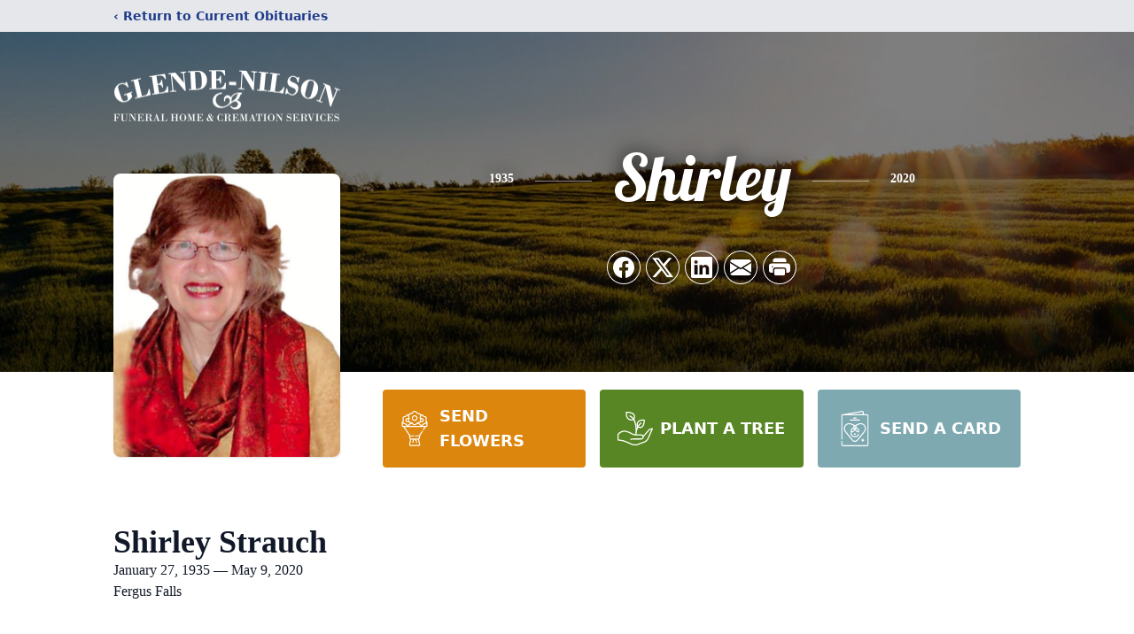

--- FILE ---
content_type: text/html; charset=utf-8
request_url: https://www.google.com/recaptcha/enterprise/anchor?ar=1&k=6LdqOOIhAAAAAPMBoZrMZlDimG-Cd5ZM5LxkPVl2&co=aHR0cHM6Ly93d3cuZ2xlbmRlbmlsc29uLmNvbTo0NDM.&hl=en&type=image&v=PoyoqOPhxBO7pBk68S4YbpHZ&theme=light&size=invisible&badge=bottomright&anchor-ms=20000&execute-ms=30000&cb=4v6dnjofjhyk
body_size: 48544
content:
<!DOCTYPE HTML><html dir="ltr" lang="en"><head><meta http-equiv="Content-Type" content="text/html; charset=UTF-8">
<meta http-equiv="X-UA-Compatible" content="IE=edge">
<title>reCAPTCHA</title>
<style type="text/css">
/* cyrillic-ext */
@font-face {
  font-family: 'Roboto';
  font-style: normal;
  font-weight: 400;
  font-stretch: 100%;
  src: url(//fonts.gstatic.com/s/roboto/v48/KFO7CnqEu92Fr1ME7kSn66aGLdTylUAMa3GUBHMdazTgWw.woff2) format('woff2');
  unicode-range: U+0460-052F, U+1C80-1C8A, U+20B4, U+2DE0-2DFF, U+A640-A69F, U+FE2E-FE2F;
}
/* cyrillic */
@font-face {
  font-family: 'Roboto';
  font-style: normal;
  font-weight: 400;
  font-stretch: 100%;
  src: url(//fonts.gstatic.com/s/roboto/v48/KFO7CnqEu92Fr1ME7kSn66aGLdTylUAMa3iUBHMdazTgWw.woff2) format('woff2');
  unicode-range: U+0301, U+0400-045F, U+0490-0491, U+04B0-04B1, U+2116;
}
/* greek-ext */
@font-face {
  font-family: 'Roboto';
  font-style: normal;
  font-weight: 400;
  font-stretch: 100%;
  src: url(//fonts.gstatic.com/s/roboto/v48/KFO7CnqEu92Fr1ME7kSn66aGLdTylUAMa3CUBHMdazTgWw.woff2) format('woff2');
  unicode-range: U+1F00-1FFF;
}
/* greek */
@font-face {
  font-family: 'Roboto';
  font-style: normal;
  font-weight: 400;
  font-stretch: 100%;
  src: url(//fonts.gstatic.com/s/roboto/v48/KFO7CnqEu92Fr1ME7kSn66aGLdTylUAMa3-UBHMdazTgWw.woff2) format('woff2');
  unicode-range: U+0370-0377, U+037A-037F, U+0384-038A, U+038C, U+038E-03A1, U+03A3-03FF;
}
/* math */
@font-face {
  font-family: 'Roboto';
  font-style: normal;
  font-weight: 400;
  font-stretch: 100%;
  src: url(//fonts.gstatic.com/s/roboto/v48/KFO7CnqEu92Fr1ME7kSn66aGLdTylUAMawCUBHMdazTgWw.woff2) format('woff2');
  unicode-range: U+0302-0303, U+0305, U+0307-0308, U+0310, U+0312, U+0315, U+031A, U+0326-0327, U+032C, U+032F-0330, U+0332-0333, U+0338, U+033A, U+0346, U+034D, U+0391-03A1, U+03A3-03A9, U+03B1-03C9, U+03D1, U+03D5-03D6, U+03F0-03F1, U+03F4-03F5, U+2016-2017, U+2034-2038, U+203C, U+2040, U+2043, U+2047, U+2050, U+2057, U+205F, U+2070-2071, U+2074-208E, U+2090-209C, U+20D0-20DC, U+20E1, U+20E5-20EF, U+2100-2112, U+2114-2115, U+2117-2121, U+2123-214F, U+2190, U+2192, U+2194-21AE, U+21B0-21E5, U+21F1-21F2, U+21F4-2211, U+2213-2214, U+2216-22FF, U+2308-230B, U+2310, U+2319, U+231C-2321, U+2336-237A, U+237C, U+2395, U+239B-23B7, U+23D0, U+23DC-23E1, U+2474-2475, U+25AF, U+25B3, U+25B7, U+25BD, U+25C1, U+25CA, U+25CC, U+25FB, U+266D-266F, U+27C0-27FF, U+2900-2AFF, U+2B0E-2B11, U+2B30-2B4C, U+2BFE, U+3030, U+FF5B, U+FF5D, U+1D400-1D7FF, U+1EE00-1EEFF;
}
/* symbols */
@font-face {
  font-family: 'Roboto';
  font-style: normal;
  font-weight: 400;
  font-stretch: 100%;
  src: url(//fonts.gstatic.com/s/roboto/v48/KFO7CnqEu92Fr1ME7kSn66aGLdTylUAMaxKUBHMdazTgWw.woff2) format('woff2');
  unicode-range: U+0001-000C, U+000E-001F, U+007F-009F, U+20DD-20E0, U+20E2-20E4, U+2150-218F, U+2190, U+2192, U+2194-2199, U+21AF, U+21E6-21F0, U+21F3, U+2218-2219, U+2299, U+22C4-22C6, U+2300-243F, U+2440-244A, U+2460-24FF, U+25A0-27BF, U+2800-28FF, U+2921-2922, U+2981, U+29BF, U+29EB, U+2B00-2BFF, U+4DC0-4DFF, U+FFF9-FFFB, U+10140-1018E, U+10190-1019C, U+101A0, U+101D0-101FD, U+102E0-102FB, U+10E60-10E7E, U+1D2C0-1D2D3, U+1D2E0-1D37F, U+1F000-1F0FF, U+1F100-1F1AD, U+1F1E6-1F1FF, U+1F30D-1F30F, U+1F315, U+1F31C, U+1F31E, U+1F320-1F32C, U+1F336, U+1F378, U+1F37D, U+1F382, U+1F393-1F39F, U+1F3A7-1F3A8, U+1F3AC-1F3AF, U+1F3C2, U+1F3C4-1F3C6, U+1F3CA-1F3CE, U+1F3D4-1F3E0, U+1F3ED, U+1F3F1-1F3F3, U+1F3F5-1F3F7, U+1F408, U+1F415, U+1F41F, U+1F426, U+1F43F, U+1F441-1F442, U+1F444, U+1F446-1F449, U+1F44C-1F44E, U+1F453, U+1F46A, U+1F47D, U+1F4A3, U+1F4B0, U+1F4B3, U+1F4B9, U+1F4BB, U+1F4BF, U+1F4C8-1F4CB, U+1F4D6, U+1F4DA, U+1F4DF, U+1F4E3-1F4E6, U+1F4EA-1F4ED, U+1F4F7, U+1F4F9-1F4FB, U+1F4FD-1F4FE, U+1F503, U+1F507-1F50B, U+1F50D, U+1F512-1F513, U+1F53E-1F54A, U+1F54F-1F5FA, U+1F610, U+1F650-1F67F, U+1F687, U+1F68D, U+1F691, U+1F694, U+1F698, U+1F6AD, U+1F6B2, U+1F6B9-1F6BA, U+1F6BC, U+1F6C6-1F6CF, U+1F6D3-1F6D7, U+1F6E0-1F6EA, U+1F6F0-1F6F3, U+1F6F7-1F6FC, U+1F700-1F7FF, U+1F800-1F80B, U+1F810-1F847, U+1F850-1F859, U+1F860-1F887, U+1F890-1F8AD, U+1F8B0-1F8BB, U+1F8C0-1F8C1, U+1F900-1F90B, U+1F93B, U+1F946, U+1F984, U+1F996, U+1F9E9, U+1FA00-1FA6F, U+1FA70-1FA7C, U+1FA80-1FA89, U+1FA8F-1FAC6, U+1FACE-1FADC, U+1FADF-1FAE9, U+1FAF0-1FAF8, U+1FB00-1FBFF;
}
/* vietnamese */
@font-face {
  font-family: 'Roboto';
  font-style: normal;
  font-weight: 400;
  font-stretch: 100%;
  src: url(//fonts.gstatic.com/s/roboto/v48/KFO7CnqEu92Fr1ME7kSn66aGLdTylUAMa3OUBHMdazTgWw.woff2) format('woff2');
  unicode-range: U+0102-0103, U+0110-0111, U+0128-0129, U+0168-0169, U+01A0-01A1, U+01AF-01B0, U+0300-0301, U+0303-0304, U+0308-0309, U+0323, U+0329, U+1EA0-1EF9, U+20AB;
}
/* latin-ext */
@font-face {
  font-family: 'Roboto';
  font-style: normal;
  font-weight: 400;
  font-stretch: 100%;
  src: url(//fonts.gstatic.com/s/roboto/v48/KFO7CnqEu92Fr1ME7kSn66aGLdTylUAMa3KUBHMdazTgWw.woff2) format('woff2');
  unicode-range: U+0100-02BA, U+02BD-02C5, U+02C7-02CC, U+02CE-02D7, U+02DD-02FF, U+0304, U+0308, U+0329, U+1D00-1DBF, U+1E00-1E9F, U+1EF2-1EFF, U+2020, U+20A0-20AB, U+20AD-20C0, U+2113, U+2C60-2C7F, U+A720-A7FF;
}
/* latin */
@font-face {
  font-family: 'Roboto';
  font-style: normal;
  font-weight: 400;
  font-stretch: 100%;
  src: url(//fonts.gstatic.com/s/roboto/v48/KFO7CnqEu92Fr1ME7kSn66aGLdTylUAMa3yUBHMdazQ.woff2) format('woff2');
  unicode-range: U+0000-00FF, U+0131, U+0152-0153, U+02BB-02BC, U+02C6, U+02DA, U+02DC, U+0304, U+0308, U+0329, U+2000-206F, U+20AC, U+2122, U+2191, U+2193, U+2212, U+2215, U+FEFF, U+FFFD;
}
/* cyrillic-ext */
@font-face {
  font-family: 'Roboto';
  font-style: normal;
  font-weight: 500;
  font-stretch: 100%;
  src: url(//fonts.gstatic.com/s/roboto/v48/KFO7CnqEu92Fr1ME7kSn66aGLdTylUAMa3GUBHMdazTgWw.woff2) format('woff2');
  unicode-range: U+0460-052F, U+1C80-1C8A, U+20B4, U+2DE0-2DFF, U+A640-A69F, U+FE2E-FE2F;
}
/* cyrillic */
@font-face {
  font-family: 'Roboto';
  font-style: normal;
  font-weight: 500;
  font-stretch: 100%;
  src: url(//fonts.gstatic.com/s/roboto/v48/KFO7CnqEu92Fr1ME7kSn66aGLdTylUAMa3iUBHMdazTgWw.woff2) format('woff2');
  unicode-range: U+0301, U+0400-045F, U+0490-0491, U+04B0-04B1, U+2116;
}
/* greek-ext */
@font-face {
  font-family: 'Roboto';
  font-style: normal;
  font-weight: 500;
  font-stretch: 100%;
  src: url(//fonts.gstatic.com/s/roboto/v48/KFO7CnqEu92Fr1ME7kSn66aGLdTylUAMa3CUBHMdazTgWw.woff2) format('woff2');
  unicode-range: U+1F00-1FFF;
}
/* greek */
@font-face {
  font-family: 'Roboto';
  font-style: normal;
  font-weight: 500;
  font-stretch: 100%;
  src: url(//fonts.gstatic.com/s/roboto/v48/KFO7CnqEu92Fr1ME7kSn66aGLdTylUAMa3-UBHMdazTgWw.woff2) format('woff2');
  unicode-range: U+0370-0377, U+037A-037F, U+0384-038A, U+038C, U+038E-03A1, U+03A3-03FF;
}
/* math */
@font-face {
  font-family: 'Roboto';
  font-style: normal;
  font-weight: 500;
  font-stretch: 100%;
  src: url(//fonts.gstatic.com/s/roboto/v48/KFO7CnqEu92Fr1ME7kSn66aGLdTylUAMawCUBHMdazTgWw.woff2) format('woff2');
  unicode-range: U+0302-0303, U+0305, U+0307-0308, U+0310, U+0312, U+0315, U+031A, U+0326-0327, U+032C, U+032F-0330, U+0332-0333, U+0338, U+033A, U+0346, U+034D, U+0391-03A1, U+03A3-03A9, U+03B1-03C9, U+03D1, U+03D5-03D6, U+03F0-03F1, U+03F4-03F5, U+2016-2017, U+2034-2038, U+203C, U+2040, U+2043, U+2047, U+2050, U+2057, U+205F, U+2070-2071, U+2074-208E, U+2090-209C, U+20D0-20DC, U+20E1, U+20E5-20EF, U+2100-2112, U+2114-2115, U+2117-2121, U+2123-214F, U+2190, U+2192, U+2194-21AE, U+21B0-21E5, U+21F1-21F2, U+21F4-2211, U+2213-2214, U+2216-22FF, U+2308-230B, U+2310, U+2319, U+231C-2321, U+2336-237A, U+237C, U+2395, U+239B-23B7, U+23D0, U+23DC-23E1, U+2474-2475, U+25AF, U+25B3, U+25B7, U+25BD, U+25C1, U+25CA, U+25CC, U+25FB, U+266D-266F, U+27C0-27FF, U+2900-2AFF, U+2B0E-2B11, U+2B30-2B4C, U+2BFE, U+3030, U+FF5B, U+FF5D, U+1D400-1D7FF, U+1EE00-1EEFF;
}
/* symbols */
@font-face {
  font-family: 'Roboto';
  font-style: normal;
  font-weight: 500;
  font-stretch: 100%;
  src: url(//fonts.gstatic.com/s/roboto/v48/KFO7CnqEu92Fr1ME7kSn66aGLdTylUAMaxKUBHMdazTgWw.woff2) format('woff2');
  unicode-range: U+0001-000C, U+000E-001F, U+007F-009F, U+20DD-20E0, U+20E2-20E4, U+2150-218F, U+2190, U+2192, U+2194-2199, U+21AF, U+21E6-21F0, U+21F3, U+2218-2219, U+2299, U+22C4-22C6, U+2300-243F, U+2440-244A, U+2460-24FF, U+25A0-27BF, U+2800-28FF, U+2921-2922, U+2981, U+29BF, U+29EB, U+2B00-2BFF, U+4DC0-4DFF, U+FFF9-FFFB, U+10140-1018E, U+10190-1019C, U+101A0, U+101D0-101FD, U+102E0-102FB, U+10E60-10E7E, U+1D2C0-1D2D3, U+1D2E0-1D37F, U+1F000-1F0FF, U+1F100-1F1AD, U+1F1E6-1F1FF, U+1F30D-1F30F, U+1F315, U+1F31C, U+1F31E, U+1F320-1F32C, U+1F336, U+1F378, U+1F37D, U+1F382, U+1F393-1F39F, U+1F3A7-1F3A8, U+1F3AC-1F3AF, U+1F3C2, U+1F3C4-1F3C6, U+1F3CA-1F3CE, U+1F3D4-1F3E0, U+1F3ED, U+1F3F1-1F3F3, U+1F3F5-1F3F7, U+1F408, U+1F415, U+1F41F, U+1F426, U+1F43F, U+1F441-1F442, U+1F444, U+1F446-1F449, U+1F44C-1F44E, U+1F453, U+1F46A, U+1F47D, U+1F4A3, U+1F4B0, U+1F4B3, U+1F4B9, U+1F4BB, U+1F4BF, U+1F4C8-1F4CB, U+1F4D6, U+1F4DA, U+1F4DF, U+1F4E3-1F4E6, U+1F4EA-1F4ED, U+1F4F7, U+1F4F9-1F4FB, U+1F4FD-1F4FE, U+1F503, U+1F507-1F50B, U+1F50D, U+1F512-1F513, U+1F53E-1F54A, U+1F54F-1F5FA, U+1F610, U+1F650-1F67F, U+1F687, U+1F68D, U+1F691, U+1F694, U+1F698, U+1F6AD, U+1F6B2, U+1F6B9-1F6BA, U+1F6BC, U+1F6C6-1F6CF, U+1F6D3-1F6D7, U+1F6E0-1F6EA, U+1F6F0-1F6F3, U+1F6F7-1F6FC, U+1F700-1F7FF, U+1F800-1F80B, U+1F810-1F847, U+1F850-1F859, U+1F860-1F887, U+1F890-1F8AD, U+1F8B0-1F8BB, U+1F8C0-1F8C1, U+1F900-1F90B, U+1F93B, U+1F946, U+1F984, U+1F996, U+1F9E9, U+1FA00-1FA6F, U+1FA70-1FA7C, U+1FA80-1FA89, U+1FA8F-1FAC6, U+1FACE-1FADC, U+1FADF-1FAE9, U+1FAF0-1FAF8, U+1FB00-1FBFF;
}
/* vietnamese */
@font-face {
  font-family: 'Roboto';
  font-style: normal;
  font-weight: 500;
  font-stretch: 100%;
  src: url(//fonts.gstatic.com/s/roboto/v48/KFO7CnqEu92Fr1ME7kSn66aGLdTylUAMa3OUBHMdazTgWw.woff2) format('woff2');
  unicode-range: U+0102-0103, U+0110-0111, U+0128-0129, U+0168-0169, U+01A0-01A1, U+01AF-01B0, U+0300-0301, U+0303-0304, U+0308-0309, U+0323, U+0329, U+1EA0-1EF9, U+20AB;
}
/* latin-ext */
@font-face {
  font-family: 'Roboto';
  font-style: normal;
  font-weight: 500;
  font-stretch: 100%;
  src: url(//fonts.gstatic.com/s/roboto/v48/KFO7CnqEu92Fr1ME7kSn66aGLdTylUAMa3KUBHMdazTgWw.woff2) format('woff2');
  unicode-range: U+0100-02BA, U+02BD-02C5, U+02C7-02CC, U+02CE-02D7, U+02DD-02FF, U+0304, U+0308, U+0329, U+1D00-1DBF, U+1E00-1E9F, U+1EF2-1EFF, U+2020, U+20A0-20AB, U+20AD-20C0, U+2113, U+2C60-2C7F, U+A720-A7FF;
}
/* latin */
@font-face {
  font-family: 'Roboto';
  font-style: normal;
  font-weight: 500;
  font-stretch: 100%;
  src: url(//fonts.gstatic.com/s/roboto/v48/KFO7CnqEu92Fr1ME7kSn66aGLdTylUAMa3yUBHMdazQ.woff2) format('woff2');
  unicode-range: U+0000-00FF, U+0131, U+0152-0153, U+02BB-02BC, U+02C6, U+02DA, U+02DC, U+0304, U+0308, U+0329, U+2000-206F, U+20AC, U+2122, U+2191, U+2193, U+2212, U+2215, U+FEFF, U+FFFD;
}
/* cyrillic-ext */
@font-face {
  font-family: 'Roboto';
  font-style: normal;
  font-weight: 900;
  font-stretch: 100%;
  src: url(//fonts.gstatic.com/s/roboto/v48/KFO7CnqEu92Fr1ME7kSn66aGLdTylUAMa3GUBHMdazTgWw.woff2) format('woff2');
  unicode-range: U+0460-052F, U+1C80-1C8A, U+20B4, U+2DE0-2DFF, U+A640-A69F, U+FE2E-FE2F;
}
/* cyrillic */
@font-face {
  font-family: 'Roboto';
  font-style: normal;
  font-weight: 900;
  font-stretch: 100%;
  src: url(//fonts.gstatic.com/s/roboto/v48/KFO7CnqEu92Fr1ME7kSn66aGLdTylUAMa3iUBHMdazTgWw.woff2) format('woff2');
  unicode-range: U+0301, U+0400-045F, U+0490-0491, U+04B0-04B1, U+2116;
}
/* greek-ext */
@font-face {
  font-family: 'Roboto';
  font-style: normal;
  font-weight: 900;
  font-stretch: 100%;
  src: url(//fonts.gstatic.com/s/roboto/v48/KFO7CnqEu92Fr1ME7kSn66aGLdTylUAMa3CUBHMdazTgWw.woff2) format('woff2');
  unicode-range: U+1F00-1FFF;
}
/* greek */
@font-face {
  font-family: 'Roboto';
  font-style: normal;
  font-weight: 900;
  font-stretch: 100%;
  src: url(//fonts.gstatic.com/s/roboto/v48/KFO7CnqEu92Fr1ME7kSn66aGLdTylUAMa3-UBHMdazTgWw.woff2) format('woff2');
  unicode-range: U+0370-0377, U+037A-037F, U+0384-038A, U+038C, U+038E-03A1, U+03A3-03FF;
}
/* math */
@font-face {
  font-family: 'Roboto';
  font-style: normal;
  font-weight: 900;
  font-stretch: 100%;
  src: url(//fonts.gstatic.com/s/roboto/v48/KFO7CnqEu92Fr1ME7kSn66aGLdTylUAMawCUBHMdazTgWw.woff2) format('woff2');
  unicode-range: U+0302-0303, U+0305, U+0307-0308, U+0310, U+0312, U+0315, U+031A, U+0326-0327, U+032C, U+032F-0330, U+0332-0333, U+0338, U+033A, U+0346, U+034D, U+0391-03A1, U+03A3-03A9, U+03B1-03C9, U+03D1, U+03D5-03D6, U+03F0-03F1, U+03F4-03F5, U+2016-2017, U+2034-2038, U+203C, U+2040, U+2043, U+2047, U+2050, U+2057, U+205F, U+2070-2071, U+2074-208E, U+2090-209C, U+20D0-20DC, U+20E1, U+20E5-20EF, U+2100-2112, U+2114-2115, U+2117-2121, U+2123-214F, U+2190, U+2192, U+2194-21AE, U+21B0-21E5, U+21F1-21F2, U+21F4-2211, U+2213-2214, U+2216-22FF, U+2308-230B, U+2310, U+2319, U+231C-2321, U+2336-237A, U+237C, U+2395, U+239B-23B7, U+23D0, U+23DC-23E1, U+2474-2475, U+25AF, U+25B3, U+25B7, U+25BD, U+25C1, U+25CA, U+25CC, U+25FB, U+266D-266F, U+27C0-27FF, U+2900-2AFF, U+2B0E-2B11, U+2B30-2B4C, U+2BFE, U+3030, U+FF5B, U+FF5D, U+1D400-1D7FF, U+1EE00-1EEFF;
}
/* symbols */
@font-face {
  font-family: 'Roboto';
  font-style: normal;
  font-weight: 900;
  font-stretch: 100%;
  src: url(//fonts.gstatic.com/s/roboto/v48/KFO7CnqEu92Fr1ME7kSn66aGLdTylUAMaxKUBHMdazTgWw.woff2) format('woff2');
  unicode-range: U+0001-000C, U+000E-001F, U+007F-009F, U+20DD-20E0, U+20E2-20E4, U+2150-218F, U+2190, U+2192, U+2194-2199, U+21AF, U+21E6-21F0, U+21F3, U+2218-2219, U+2299, U+22C4-22C6, U+2300-243F, U+2440-244A, U+2460-24FF, U+25A0-27BF, U+2800-28FF, U+2921-2922, U+2981, U+29BF, U+29EB, U+2B00-2BFF, U+4DC0-4DFF, U+FFF9-FFFB, U+10140-1018E, U+10190-1019C, U+101A0, U+101D0-101FD, U+102E0-102FB, U+10E60-10E7E, U+1D2C0-1D2D3, U+1D2E0-1D37F, U+1F000-1F0FF, U+1F100-1F1AD, U+1F1E6-1F1FF, U+1F30D-1F30F, U+1F315, U+1F31C, U+1F31E, U+1F320-1F32C, U+1F336, U+1F378, U+1F37D, U+1F382, U+1F393-1F39F, U+1F3A7-1F3A8, U+1F3AC-1F3AF, U+1F3C2, U+1F3C4-1F3C6, U+1F3CA-1F3CE, U+1F3D4-1F3E0, U+1F3ED, U+1F3F1-1F3F3, U+1F3F5-1F3F7, U+1F408, U+1F415, U+1F41F, U+1F426, U+1F43F, U+1F441-1F442, U+1F444, U+1F446-1F449, U+1F44C-1F44E, U+1F453, U+1F46A, U+1F47D, U+1F4A3, U+1F4B0, U+1F4B3, U+1F4B9, U+1F4BB, U+1F4BF, U+1F4C8-1F4CB, U+1F4D6, U+1F4DA, U+1F4DF, U+1F4E3-1F4E6, U+1F4EA-1F4ED, U+1F4F7, U+1F4F9-1F4FB, U+1F4FD-1F4FE, U+1F503, U+1F507-1F50B, U+1F50D, U+1F512-1F513, U+1F53E-1F54A, U+1F54F-1F5FA, U+1F610, U+1F650-1F67F, U+1F687, U+1F68D, U+1F691, U+1F694, U+1F698, U+1F6AD, U+1F6B2, U+1F6B9-1F6BA, U+1F6BC, U+1F6C6-1F6CF, U+1F6D3-1F6D7, U+1F6E0-1F6EA, U+1F6F0-1F6F3, U+1F6F7-1F6FC, U+1F700-1F7FF, U+1F800-1F80B, U+1F810-1F847, U+1F850-1F859, U+1F860-1F887, U+1F890-1F8AD, U+1F8B0-1F8BB, U+1F8C0-1F8C1, U+1F900-1F90B, U+1F93B, U+1F946, U+1F984, U+1F996, U+1F9E9, U+1FA00-1FA6F, U+1FA70-1FA7C, U+1FA80-1FA89, U+1FA8F-1FAC6, U+1FACE-1FADC, U+1FADF-1FAE9, U+1FAF0-1FAF8, U+1FB00-1FBFF;
}
/* vietnamese */
@font-face {
  font-family: 'Roboto';
  font-style: normal;
  font-weight: 900;
  font-stretch: 100%;
  src: url(//fonts.gstatic.com/s/roboto/v48/KFO7CnqEu92Fr1ME7kSn66aGLdTylUAMa3OUBHMdazTgWw.woff2) format('woff2');
  unicode-range: U+0102-0103, U+0110-0111, U+0128-0129, U+0168-0169, U+01A0-01A1, U+01AF-01B0, U+0300-0301, U+0303-0304, U+0308-0309, U+0323, U+0329, U+1EA0-1EF9, U+20AB;
}
/* latin-ext */
@font-face {
  font-family: 'Roboto';
  font-style: normal;
  font-weight: 900;
  font-stretch: 100%;
  src: url(//fonts.gstatic.com/s/roboto/v48/KFO7CnqEu92Fr1ME7kSn66aGLdTylUAMa3KUBHMdazTgWw.woff2) format('woff2');
  unicode-range: U+0100-02BA, U+02BD-02C5, U+02C7-02CC, U+02CE-02D7, U+02DD-02FF, U+0304, U+0308, U+0329, U+1D00-1DBF, U+1E00-1E9F, U+1EF2-1EFF, U+2020, U+20A0-20AB, U+20AD-20C0, U+2113, U+2C60-2C7F, U+A720-A7FF;
}
/* latin */
@font-face {
  font-family: 'Roboto';
  font-style: normal;
  font-weight: 900;
  font-stretch: 100%;
  src: url(//fonts.gstatic.com/s/roboto/v48/KFO7CnqEu92Fr1ME7kSn66aGLdTylUAMa3yUBHMdazQ.woff2) format('woff2');
  unicode-range: U+0000-00FF, U+0131, U+0152-0153, U+02BB-02BC, U+02C6, U+02DA, U+02DC, U+0304, U+0308, U+0329, U+2000-206F, U+20AC, U+2122, U+2191, U+2193, U+2212, U+2215, U+FEFF, U+FFFD;
}

</style>
<link rel="stylesheet" type="text/css" href="https://www.gstatic.com/recaptcha/releases/PoyoqOPhxBO7pBk68S4YbpHZ/styles__ltr.css">
<script nonce="MHDKWnGok6S7NGQncOjtkA" type="text/javascript">window['__recaptcha_api'] = 'https://www.google.com/recaptcha/enterprise/';</script>
<script type="text/javascript" src="https://www.gstatic.com/recaptcha/releases/PoyoqOPhxBO7pBk68S4YbpHZ/recaptcha__en.js" nonce="MHDKWnGok6S7NGQncOjtkA">
      
    </script></head>
<body><div id="rc-anchor-alert" class="rc-anchor-alert"></div>
<input type="hidden" id="recaptcha-token" value="[base64]">
<script type="text/javascript" nonce="MHDKWnGok6S7NGQncOjtkA">
      recaptcha.anchor.Main.init("[\x22ainput\x22,[\x22bgdata\x22,\x22\x22,\[base64]/[base64]/bmV3IFpbdF0obVswXSk6Sz09Mj9uZXcgWlt0XShtWzBdLG1bMV0pOks9PTM/bmV3IFpbdF0obVswXSxtWzFdLG1bMl0pOks9PTQ/[base64]/[base64]/[base64]/[base64]/[base64]/[base64]/[base64]/[base64]/[base64]/[base64]/[base64]/[base64]/[base64]/[base64]\\u003d\\u003d\x22,\[base64]\\u003d\x22,\[base64]/w7tFw7BKOBM5w4zDiMKaYcOAXMK6wpJpwrnDrWHDksKuARzDpwzCiMOuw6VhBhDDg0NhwqQRw6UVHlzDosOSw4h/IkvCtMK/QBPDjFwYwobCkCLCp3/DngsowqjDgwvDrCJ9EGhmw6bCjC/ClMKpaQNUeMOVDXzCjcO/w6XDkybCncKmenlPw6JFwplLXRTCpDHDncODw647w6bCugHDgAhHwofDgwlMFHgwwqE/worDoMOUw4M2w5d/ccOMeloIPQJ5aGnCu8Kew6oPwoIbw57DhsOnCcKAb8KeCl/Cu2HDjMOffw0bE3xew4B+BW7DtMKcQ8K/wqLDp0rCncK9wqPDkcKDwq7Dnz7CicKmakzDicK5wrTDsMKww7jDp8OrNizCqm7DhMOCw6HCj8OZS8K4w4DDu3wUPBMnYsO2f25GDcO4E8OdFEtWwqbCs8OySsKfQUoEwpzDgEM2woMCCsKSwr7Cu30Pw5k6AMKRw6vCucOMw6/CjMKPAsKiQwZEBCnDpsO7w64uwo9jaGczw6rDp27DgsK+w6LCvsO0wqjCj8OiwokAUsK7Rg/CjUrDhMOXwopKBcKvEEzCtCfDuMO7w5jDmsKJXSfCh8KtFT3CrkMJRMOAwpPDmcKRw5o+A1dbYnfCtsKMw4ECQsOzI2nDtsKrUFLCscO5w4ZmVsKJEMKWY8KOBsK7wrRPwqnCuh4LwpRBw6vDkR1UwrzCvlQdwrrDokR6FsOfwodQw6HDnl7CjF8fwpzCmcO/w77CqsKCw6RUImNmUk7ClghZX8KRfXLDo8KnfydUT8ObwqkvNTkwS8OYw57DvyLDlsO1RsO/TMOBMcKDw6ZuaQE0Syo+dB5nwpfDvVsjMQlMw6xdw4YFw47DrQdDQB1eN2vCqcKBw5xWcwIAPMOHwpTDvjLDi8OuFGLDgAdGHQprwrzCrjoMwpU3XmPCuMO3wqzCvA7CjjjDnTENw4/DssKHw5Qzw7B6bUHCicK7w73DtcOEWcOIOMOxwp5Bw5wMbQrDt8Ktwo3ChhcuYXjCksOcTcKkw7ZFwr/CqXBHDMOaAMKnfEPCvVwcHG3DtE3Dr8OywrEDZMK+cMK9w49BM8KcL8Obw4vCrXfCqsOZw7QlXsOrVTkNNMO1w6nCssOxw4rCk35Ww7prwrbCgXgODBhhw4fCvDLDhl8uaiQKEz1jw7bDrTJjAQBEaMKow54Yw7zChcOsU8O+wrF/[base64]/wonDtk4EAcKxHjXCsUbCv2gtwrXCscKMERJsw6nDhwPCjsKIY8OLw4JPwqUxw70rasOSLsKIw7/[base64]/CvAvDq8KQC8KNLFnCiMK5w6PCpQbDpBY5w7DCuAAMb1JOwqFdI8OwG8Kiw5XCtnvCpzHChMOOc8O4CFljaDRQw6nDjsKaw7fDvXVBRgLDoxkmFMOxdRptSRnDk1nDsCAJw7Q9woowOcKCwrhyw6g0wr14cMOYUG8DJQ/CumHCmgYrHQI2QRDDh8KSw5U5w6jDssOXw5lSwqLCq8KLHBt/wq7CnCXCq29Wf8KKXsKJwoHDmcK+wpbCnsKgWAnDpMKgZ2fCv2JXS1szwqIxwo0Sw5HCqcKcw7bCl8KvwoMpUBLDmGMxw4PCg8KRVRVFw6lVw5ldw5DCqcKkw4HDm8OLSTViwpk3wohiaSDCtsKJw5AHwp5gwollYzTDvsKUBQ0eJBrCmsK9KsOGwoDDgMO/[base64]/P8OAR18dbMK1NVLDpTZ/[base64]/CicKucBMPP8OKeT4/Q8OOHg/[base64]/DucOpCnDDrz3Ds2vCgnHDknvDmEDClTrCtsKnOMKuIMK8PMKrWhzCv3ldw7TCvms3JG1CNh7Dp3LCrTjCkcKsF3Bwwp8vwoQGw4DCv8ODJRlLwq/[base64]/dsKgIsO7wrAdwrppw5Vuwql7w5HDp8O5w4fDtnx/RcK6JsKgw5xKwq3Cp8K7w6IqfjlRwr/[base64]/w5zCgsKLw5A7R8O4B8OXw4/DnRbCoF3CijfDphrCuWDCrcOtwqQ+wotuw6l7WSfCjsKcwo7DuMKnw6PDr1fDq8Kmw5FLFSZlwpgKw48VUV7CisOmw4w7w68mMgrDicKYYMK/NXgMwoZuHVXCs8KowoPDm8OhSkPCnAXClcOXdMKbKsKew4zChsOPIkxXw6HCqcKUD8ODFh7DiUHClcOKw4kkPGrDoAPCncOzw4TCgFsOM8OWw7k6wroOw5cBdyp8Ix4Twp/[base64]/CpxjCosKbWHwOwpfDlFZxwp3Cq8Kiw7vCvcK3JGbCpwzDgzPDqkpkKcODe1Q/wpLCtMOgLMOGB0ErTcOnw5c2w47Do8OpeMKsbUDDkQLCusOFHMOeOMK1woI+w7/CijMOWcK9w7NKwp5gwooCwoFew69Mwo7Dq8KkBHDCiX4jUgfDkwzChENsBnguwrxww5vDsMOcwpoUeMKKK1dGNsOnBsKQa8O9wp1MwpsKXsORAh5nwrnChsKawoTDmh4JU0XCmEFKf8KJNW/DjmDDm0bCisKKXcO9w5fCvcO1XMOcdkTCgMODwrt/[base64]/[base64]/Ci8OTZMOpW8KSUAQww74hwoPDhcKOwqx+PsO5wpF7c8OpwooDw44PPxQPw5HCjcOkwoLCgMK9csOTw5wOw43DjsOgwqt9wqwhwrPDt3JOaD/DnsKJAsKAw6cZEMOgU8KXYj/DqsOwMWkOwpXCkMKLRcKzCkPDoz7CrcKxZ8KSMMOkcMOkwrIyw5PDiBJAw64lC8OYw5zDlsOjKDE/w4/CjMO2fMKNVls3woF0TcODwplCMcKtMMO2wrkQw77CiEIfJsKXG8KkLxvDgcOcQcOzw4XCrAsaKmxsOmoQWAM8w6zDvzdfS8KUw4DDt8KZwpDDtcOOPsK/wrLDt8O0w7bDiyBYL8OnZw7DpMOrw7Yzwr/Do8OoCMKYYSLDnArCgVttw6LDlcKww7BNFTUKJMOfFG7Cr8OUworDk1ZGf8OAHhrDsHMUw6/Cu8KabjvDtnBaw6nCtwbCmwpyDVDDjDEbHA0rF8KMw4zDuDvCiMKLWmZbwoZrwrHDpG4ALcOeCxLDknYow7HCkQopb8KZwoLCuiQVLTPCtcKQDy8Cch/CtWtRwr0Lw4kSZx9ow508ZsOkSMKkNQw3C31zw6TDusOva2bDvGIiayjCrnlhHMKqKcK+wpM3Xwc1w6wLwpjDng/[base64]/wrEqw6jDtRfCp1Fqw77Dg8K9w5JuesO/wpLDhMK2wpvDuFXChyNOXzvCk8O5aiEWwqZ9wr8Mw7TDgS93P8KxZlkea3vChsKLwqzDmHBAwo0OKVkuIj5gw5d0Mzc0w5hVw6osVTdtwpLDmsKGw5rCh8KhwotHCsOMwrnChcOdEiXDtH/CpMOhG8OsWMKbw7HDl8KEXBsZRkrCkUoMOcOMWMOFYU83clRNw6lIwpnDlMKec2VsM8KHw7XCm8OmAsOAw4TDmcKnNxnDkVd5wpUSJ0NEw75cw4TDkcKiCcOgciQQa8KYwptAWl8TdVjDicOKw60Ow4nDqVnDrRgDUndnwp9Bwq/[base64]/DqsKFUkHCh8K/PsK3IDvCul/[base64]/[base64]/DpcO4QQlTw7zClcOIK3PCscKCOcKPJcOpwpROwoElU8KXw5HDp8OATMOoOw/Cml7CkMOBwp4kwrhew7tbw4LCuF7DlnfCqT/CrHTDoMO1VsKTwonDssOuwoTDmsO5wq3DlVAidsO/JnHCrQgZw4TDr3ptw7o/[base64]/DsMKFHMOFB8KxwpjDkcKBwqTDicOoeD1dw6EVwq9ZCMKLNcOMfcKTw6N3NMKyGXjCok/Cg8KTwr0WX3zDoCfCr8K2OMOCc8OYDMOnw4FRAcOwSh4DGCHCsU7CgcOew6kkTXrDgCs0cwpiDgo1E8K9wr/Cn8O/C8K1EUsxIh3Cq8OjcMOqAsKawqImY8OowrQ8R8O9wqoYahQ/MF0sT0gRYMOENXHCkU/CvAgSw5F6wp7CisOqGUwow7gaZMK0wqzCh8Kzw53Ct8O1w53Du8OOBsO1woc2wpbCqUzDoMKkVMOUecOLcQLDhWUfw7w0WsOCwrXDqmlywqcUbMKAChTDl8Kxw4drwoXCmmgiw47Dqkc6w6LDoDIHwqEGw7tGCHDCj8O8DMOEw6IOwp3CnsKMw7vDm2vDosKTQsOQw6/DrMK6d8OjwrTCj0fDgMOUMlLDpkA9esOgwoPCnsKhKk9aw6dCwotyGWB8dMOOwoTDpMKtwpnCmm7CpcO8w7x1PjDCgsK3b8KDwoTClCEQwqTCksOjwoswWMOYwoVQUsKeNT/ChMObIxzDo0XClDbDij3DisOGwpUKwrPDrEpDECFFw43Dg07ClxNVOWUwVMOKesKERFjDoMO5E0cUWT/Dvk3DuMOSw79vwr7Dk8Kjwrkrw6sow4LCszzDr8OGa2DCgQ/ClmQ4w7PDosKmw6Bbd8Krw4LCvXxmwqTCvsOMwrJQw4TCsWVxAsOCaTnDscKlZsOWw6Aaw5U3AlfDo8KfOQfCrzwUwoQLEMOZwoXDoH7CqMKtwrcJw6XDvQtswq8kw7HDvkzDoV3DqcK2w6rCpC/DicKQwofCrsOmwqU6w7LDtitvTGpmw75UKcK4SsOkNMOzwqYiSCTCq2DDrjzDsMKId07DqsK8wr/CuiMEw4PCgMOqHQ7CkXlSHcKVZQ/Dr3UXE0wDKsOhEXQ4XBfDv0rDpRfDjsKDw6XDksOBZsOZaWrDkMKrIGZZAcOdw7xmHTTDqHpdKcKBw7fCk8K9QMOWwofCtUDDkcOCw504wrrDjxHDi8OXw6pMwr4OwoDDjsKgHsKAwpRBwoLDumvDhBRNw7HDmxjCminDp8O9EcO4QsOIAnxKw7tQw4ACw47Dq15/[base64]/w4M6BsO0w6DCslIQfMKlAVbCkcORTMOww4cnw7t/w7Byw5oMBsOcTxEmwqltwp7ClcOMUCc2w4/CllA0OsKnw7PDkcOVwqkYb23Cl8K0dMO4Hh7DlynDlxvCqMKdHS3DiwDCsVbCpMKOwpbCl0QlFHkyW3E2WMKIO8Otw4LDsTjDqVsswpvCkVseY17ChArCj8O6w7PCtjUtQsOmw60Ew6NUw7/DqMKkwrNGXcOVM3YywoMwwprCvMK4XHMnHC9Aw45JwrhfwqTCpGbCscKbwr4vJMOAwoLChVbCiU/[base64]/DvCnDhcOtc8O4HMKGw7TDtDfCq8KMe8O+dC1/wqjDlDPCsMKywpfChcKzZ8O7w5LDul1sSsKtw5/CoMOaVcO6w4vCt8OJPcKfwrY+w5ZmaBA7TsORBMKfwphywo0YwpJmU0kSJUTDqkfDoMKDwqYaw4Uvw53DiVFfGnXCq0AFJ8OQC3tMWcO4O8OSw7rCkMO3w5DChmMyEcKOwoXDs8OLOjnChQVRwqLCpsOURMKqIV1kw4fDvHxhXBQbwqw2wr8rGMOjJ8KVMAHDlMK8Xn/DtsOXAFXCgcOJFixkIjZIVsORwp0qM1hpw45QKAbCl3gQNQ9qeFM0VxfDh8OYwofChMOLVMOdGG3CnhXDmsK/ecKdw5nDuT08Kk8Uw4fDgMKfTVHDt8Oowp1yesKZw78Pw5HDtA7CtcOlOQZJbHU9W8KtakIgw6vClynDlH7CrkLCisKUwpjDpDJZDg1bwqjDnER2woRgwp4dGcOkGFvDuMKzYsOuw618VMO5w4HCoMKmST7CksOZwppRw77Ck8O/ThwxMsK+wonDvcKjwp8QEn09OQxrwpfClsKuwpvDvcKACMOvKsOAwpHDmMOATS1vw61hw7RMVk0Rw5XCmznCkDNiecOHw6xjEHEkwpfCkMKfKGHDlE0sUD1abMKMfsKCwo/[base64]/CkHtuw4LDmSvDncKXPcKYJnYWwrzCoMKWwpLDqsOlw4nDjsOiw4fDnsKswrzDqk7DkXEkw5J1w5DDpEHDuMO2IXAvZzsAw5YrJl1Nwo8XIMOTNEFoTDDCqcObw6bDo8K8wrQ1wrV4woZrZn/DinjCu8K+cz8lwqpdQsOKXsK0wqwfSMKPwo4iw7snAGEcw6w7w40eXMOFI0HChS7DnA1awr/[base64]/[base64]/YMOfw6cmBkdHw41hwoo2UnsndXvCqU5ZLsKtUl0/IE0dw5hyNcK3w7/DgsObMjxTw4pRFcO+A8OkwrB+bhvCjzYEe8KPJwPCscOOS8OWw5F0DcKSw6/[base64]/w6MhTMOOSC9Ow6QWwrIkwpVFw6LCuU3CvcKdBxIxacOQJMKod8KARUdnwr/Dk24kw4wYZA7CisO7wpU0WW1fw7sgwp/CqsKDJsKELgQYRE3CtsK1S8OxbMOgfFU2BB/Do8KNEsO3w5rDnXLDp2F8JFbDoGFOeFwRwpLDmGLDrELCsH3DnMK/wo7CksO7RcO2J8Ohw5VIWXIddMKIw7fCsMKUTMOWBWlXcsO5w45Bw4PDjGNxwo7DqMKzwosvwrtnw5LCsSjCn13Dt1/[base64]/CnU/CocOvw7lGTTdfwoZxw77Cr2pIw6LDggQmfz3CscKkLDh1woZbwqBlw6TCjxVmwpPDkcKhPB8WHxJ6w5UEwovDlQ8ybcOMTAgRw4/[base64]/DjMONw53CqlrCvMOqw6olaTvDisOTZh9nCsK3w4sQw5ESKjxrwrERw7hoXS7CnVA9FsKpSMOsX8KFw5w7w4Qrw4jDp2pwEzTCtXhMw7VND3txPMKJwrXDpzUxOQrChXLDo8OHPcOqwqPDq8OEfGMbLWUJdwXDuTbClkPDploZwo5jw5lrwpxdVh8eIcK/[base64]/[base64]/Dg8KLFcOjc0LCiFxINgzCsznCrFxoNsOWUkdjw7HDvFbCqMOLwoRfw4xnw5DCmcOxw6xhM27DrsONw7fCkHXDjMOwIcKrw5zDpGLCsGjDlcOgw7PDiSJWPcO2ewfCv0DCrcOSw4bCrEkLc3DDl2TCqcOAVcK/w5jConnCqmjCtls2w5zCs8OvTWDCh2AxWSzCm8OsbMKkVWzDrzzCicK1TcKJRcORwo3DhgYbw6bDt8OqIgcywoPDmQjDnjYMwodXw7TDnHBxIVzCkDbCmSIRDn7DsyHDt1XDsgPDixMuNz5La27DhAAgP18/[base64]/[base64]/wqHDlcK/w5LDmsOVwqcIw7rDj8OHKcK/w6rChsOabUsGw4TCiErCsjPCoVPCkRDCsHnCqXwaQ0Eiwo9hwrLDkldCwoXCr8Ozw4vCsMOpw6Qbw68dR8O/wrJzdHwJwqZUAsOBwp9mw60uDFEIw6g7JhLChMK7ZD8QwojCoyfDlsKXw5LCrcK9wrrCmMO8OcKkSMKywrAmKhJLBQrCqsK9RMO/QMKvCcKOwr/DgxfCnCnDpFNYYXpYQ8OrVnDChTTDqmrDnsOzC8OVAcOzwpIuCHXDgMOAwpvDhcKmWMOuwr55w4jDhl3CjAxEFld/[base64]/CjcOTb8K8IQzCnTlDwpzCtMKcwovChMKRRgfCvl9qwojCl8KJwrpvJTnDgyoEw4klwr3CrR88NcO5ZBXCscK9w59haS1/b8KPwrIKw4vCscO5wpIVwr3DuwAbw6onNsOQfMOQwr1Jw47Ds8KBwp7CjkpNIxHDhA1qFsOuw6rDpWkJKMOnCsKMwqDDnG16JFjDkMKFLXnCiT4ocsOEw7HDncODdUfDkj7Ch8KcG8KuCz/DvMKYE8OHwovDlCJkwojCu8OsRMKGQMOZwoDCs3dhbyzCjjPCiy0ow6Mlw4vDp8KxBMOfP8OBwrBEO2Vuwq7CrMO7w6PCsMO8wpwZMRRNLcOLMMKywqdoWTZXwrdRw7zDmsO5w7Axwr/Dhg5swrjDvkIzw6fDqcOKG1rCiMOwwrpvw5nDvBTCqEfDk8KFw6Niwr/[base64]/CicK8W2dPL3bCkCfDpQEhUHJ3w4zDuXBHR8KNWcKBPxrCksOUw5XDoArDlsOfDVTDncKxwqBqw4AhYSNJegLDmsOOP8KFXWZVT8Odw6ZKwpDDvyfDuFcmwovCs8OQBsOrGnjDiydEw4pSwqrDmcKOVELCnnthKMOswrLCqcO+HMOwwrTClk/Ct08lTcK3MCpjRsONeMKYwqZYw4glwpPDgcKsw5bChCtvw4LCjUNRc8OewqokL8KGO0wPUMOPw6bDpcOBw7/CnHbCvMKewonCpF7DiHXDjCbDn8OwCBvDpD7Cu1TDvhFDwo1wwqdEwpXDuhgXwoTCkXtXw7XDmTLCq3LCgV7DlMOMw4E/[base64]/w4/CisOWJyfDnsOKT8OXw6vDrU7CtcKhGRVswqo6wonDisKPw4ouC8K2SVfDt8K1w5bCiVDDjMOQfMO+wp1ZJTUrFSZYHz4dwpLDicKrU3oxw6TDrR4CwoF0E8KAwpvCmcKEw7PDr2QQeDVRTTBMNTt9w4jDpw0mLMKKw5kGw5TDpQhwUcOnAsKVXMK4woLCj8ObfGJbUh/[base64]/WcKzYzRXw4zDvsOZwrUpw5XDr8KQW2/CtTPDqmE9AcOVw4I9wofDrGA6ETkTNXd/wqEaOFINLsO8OV8XEmfCkcKSLMKOwrvDicOdw4jCjToiKcKDwpLDtDt/[base64]/DhcOkZh/DsMKEw71rw4/Dn8KTw5nDuErDlsOJwqoGFMKQSkDCmcOiw5/CnD5SE8Orw6d4wpjCriITw5fCusKUw4nDg8Khw5wYw4bCucOhwoFvJSRLClA9bg/DsihHAk4bfjctwogzw51PWcOIw50qHz/DssOGRcK/wrI7w5wPw6DCgcKOZCxtdHPDlGw+wqTDiA4hw5/[base64]/DqsOwwpEbIsO/w6UcHcKJSsOAw48hVFXCqy/CuGbDj07Du8OVAwnDtiIJw5nDqyjCl8OIA3plw7PClMOdw44fwrRoKnxPYjpSc8OMw4N/wqoOw47CuXI3w4AowqhCwoJLw5DDl8OkFsOQO1dIHMKLwoNRKcOkwrHDmMKaw5MGJMOGw4R5IEdAXsOucmLCkcKzwqxYwoRbw4TDuMKzAcKDXlDDqcO7wq4PNcOjan5TB8KPZlILIG9gb8OdSgzCnTbCqRl1B3TCo2oswpx6wo5pw7rCs8KwwqHCjcKPTMK9Lk3Dm1/DqB0AKsKGVsO9RSQhw7fDgw5pecKMw79Mwp4Pw5Jpwp4Xw4nDh8OuSMKFQ8O9c04EwqQiw6Umw7vCmi8PRFfDuFc6YQgdwqI5Ci8GwrBSeVnDrsKzGyoqN39ow4zCuhJUd8KFw5QIwp7ClMOyFUxDw57Dkx9Rw6QhPnLCt1NKEsOjw4p1w4LCksOKWsOMOA/DgCJUwpnCssK9bX9Bw6nCkGsvw6TCukDCuMKYw5FKLMK1wr8bccOgJkrDpQ1fw4ZWw7MOwr/CvDfDk8K0P2jDhTXDjyHDmSfDnR5awrwwVX3CiVnCi1siKcKKw47DlsKPEg3DuWlhw7rDjcOswpxtKFTDlMO3XcKmDsOHwoFDJjrCmcKsXh7Di8KNLwlDCMOVw7HCgBjCjcOQwo7DhyPCuEczw5fDo8OJVcKSw7LDucO9wqzDoG3DtSA9Y8OCJ2/ConDDt1ZaJMKRcyAaw5hKDi5yLsKGw5bCmcOgJcKyw6jDvF0RwqgJworCszrDtcOvwoVqwrfDhRPDsBjDlhhxecOuEXXCnwjDnR/[base64]/CicK8CcK5wpUZNBlwBCUFYcKxw7xkOMOebMK6RDlcw4HDm8KYwphcG3nCqU/CoMKzazR/XMKSKhXCm17CgmdyEAk2w6nDtcKGwpbChyPDg8OrwoIYPMK+w7/[base64]/DkMOZczvDg2l7wpBjK2XCr8K0wrR5worCvUwEAx8LwqlpVsO1NTnCqcOOw54/[base64]/[base64]/DoRXCqwxcwqwcw4ZtOChhwq/DqcKheXRrYMOGwrB6C30nwoJwESvCvmlWR8KCwo4vwqYGKMOhdcOuWjYbw63CsFh8Cg8BfMO9w4oddsKiw6vCuFo/[base64]/DpcOPwq3Cn8O4FHzDi8OLbQ8pw79RwolFwoxgw6oWaUpbw5bCk8Oqw6PCicKvwpZjdmpfwo5BIg/CvsO/wpzCjMKDwqNZw54XHQlnCDV4Zm1Nw4xowrrCmsKQwqLDuQnDmMKcw7LDg11Bw5t3w69Ww7HDlCjDr8Oaw6fChMOCw4nCkyATYMKKVsK3w592PcKbwrfDj8OBFsKwScK7wobCm2Mrw59Jw6LCiMK/[base64]/ChcOgwoHCsCLDtMKXUsOGP8Onw5U8Uzgiw5puwrBhTBLDuEfCnl/Dim/Coy7CvcKVC8OGw48IwqnDkVrDjcOiwrN2w5DDmMO5JkdiDcOsIMKGwrYjwqAow5s7PHvDpjfDrcOmWynCsMO4bWtJwqVtbcK8w5Mpw4hWR0oYw6PDpBDDo2HDgMOaA8OvW23ChzwmYcOdw6nDlsOTw7HCpDVMfyLDnm/ClcO9w6HDpQ3ClhfCisKqVyDCs0TDqXzCjxbDgmLDvcKGwrw6ZMKxL3/CjyxVDmHDmMKnw49ew6slJ8OQw5Jgw5jCnsKHw4cJwqrCl8Kxw7bCqzvCgTtow73DrRfCr1wHbUswQ2Atw456S8Okw6J8w5xkw4bDtxbDl3IOIAl/w5zCosOafCAAwrrCpsK0w6jCncKZJyLDqMOFTnvCoTfDvlfDtcO6wqvCqyxxwpAAUggKKcKXfFjCkgV7fS7DgsOPwr7DrsK7IAjDksKBwpcgN8KIwqXDnsOGw6LDtMKVdMONw412w64dwqbCtsO2wr3DqMKfwpDDl8KPwo3CrkR/LAPCjMOWX8KiJUc2wo99wqLCksKuw4nDjRTCssKrwoTDgw1xdhBLJQ/[base64]/w4JRMljDgcO7w7LCrlEUwqvCgwPDssOuPFthw551HMOBw65xVcOSQsKDY8KLwqzCksK2wqoSHsKKw6YaEAfCvzEMHFPDkhpHS8KNBMOKGj4qwpJ/wqrDt8O4AcOHwo/Di8KVZcKyecOUVcOmwr/DrHLCvwATdUwkwonChcOsCcKlw7DDmMKaBldCFl1SZ8OjCVLChcOSAFrDgGE5XcObw6vDvsKLwr1HZ8K3UMKFwrEOwq8kOnPDucOYw4zCp8OveRYjwqkwwoXCocOHZ8KaOMK2X8OeEsOIcFYkw6YAX0tkDg7CiB99wonCtXpNwq1lSBp8fcKdAMKwwoE/JcKECxwfwrorc8K0w68AQMOQw71Vw6k7AAPDicOuw7NKNsOqw7xNHsOOSTnCtXPCiFXCgSzCmiXCvyVFQsKgVsOMw51aISwmQ8K8wqbDrmsXGcKMwrg3KcKqasOCwq4Xw6B+wqY2wprDmVrCucOVXsKgKsOtIHDDvMKLwqpzAzbCgm9kw4pCw4/DhXYTw4Y5T1duaVnClQALBcKBBMKEw7BTFsK8wqLClsO8wph0DlfCncOPw6TDvcOtBMK9GTJICEEYwrEJw7Mnw7hUwp7CmgXCmsKww701w6VbDcOJFzrCsCwOwrvCgcO8wrHCvi3CnF0/c8K3W8K/JMO6csKUIFLCnCMENz84XXjCjiNWwpDCmMOHQsK7w4dUasOZI8K8DcKHcG9SQmpNH3LDqHQIwq9Hwr/DgVVRasKsw5PDm8O+G8Kxw5RiBVcRMMOqwojChjrDijTCrMOGXEpDwooMwpx1VcKdbyzCqsKKw6rCgw3Cmll2w6PCj0TDrQrCpAJTwp/DqsOhw6MswqsJI8KqBXzCqcKuJMOvwp/Di0wFw4XDgsKbChE+esO3fkQeTMOObVLChMOOw7XDjjhGDxVdwpnCgMKewpddwqvDjQnCtA5bwq/Ckw1Uw64OfTovXULCjMKxw7TCqMKAw6E9NijCpy8LwpUyFsKhXcOmwovDjwVWeSrCrj3Dsl1Nwrpuw5nDknhjUHYCPcKsw4wfw4Z0wpdLw6HDsS7Csg3Dm8K/[base64]/Cv3LComp9fMOXwrAgZzLDicKQTsKeGsOMay4SK3HChMO7VToiYsOTF8KUw4VqbVHDqHozKzpxw5hkw6MiX8KYf8ONw73Doy/[base64]/DtGAPW8KCCV7Du1rCr0HDtApTGMKIA8KDw47DksOiw67DscKoRsKlw6/[base64]/DmHlLDyjDnMK1wo5MHcKhCxLCnsOhMSxsw43Do8Kowo7Cn3rDiUoPw6MscMOgGMOEchEowq3ClRzDiMO/IE/DqE1pw7bDusOkwqNVPcOqeQXCpMKeRzPCqENFccOYCsKlwp3DscK5aMKuCsOrPCd/w7jDhMONwr3DksKDIRbDncO7w5JRIMKbw6PDsMKRw5lYJDrCjMKILD8+TinCgcOqw7jCs8KfYWA9cMOzO8OFw4MBwoIZU3/DqMOlwo0JwonCpnTDt2HCr8KQY8K2bzEULMO6woJWwpzDnWHDlcOScsOzeBTDgMKMU8K6w5gIXCxcLkN1AsOvcH3DtMOnUsOtw4bDnsOqFMKew5pCwpPCnMKhw6A5w7AJPsOtDixhwrRxf8Onw64Qwq8QwrPCnMOcwpfCiizCgcKjTsOGA3lhRkFyXcOUYsOjw5N8w7/[base64]/dMO5KmU5YSjCpsOtw4nCt3zCgGcOwrfCjQTCksKSw6DDusOhFMO4w4rCs8O5VQQ6YsK4w77DnxpRw4jDm0HDi8KdHF/Dt31IUG0Uw7zCqRHCoMOiwobCkEprwoErw7dwwqcaUF3DlhXDq8KBw4DDk8KBGcK/ZEhDYyvDmMKlQjXDoUZQwo3CtlQRwoodOgdEGiQPwqbDu8OSfFYYwrXDlGV5w7Ebw5rCoMO9ZyDDv8KYwoLCgUDCggBHw6fCkMKbAMKbw4fDjsOnw7Jaw4FgF8OKVsKGE8O2w5jDgsKhw77CmlPCtWnDmsONYsKCwqvCtsKPWMONwqIFfBnClT/DmW0Gw6zCkkx6wrLDs8KUGsOOXMKQE3jCiTfDjcOnEMOFwolvw7/CgcKuwqXDpj8nHMOHLl3ChnrCiwHCvWvDo1F9wqEBPcKdw7rDg8KUwoJrZw3Cm3NHPwPDocK9e8KMWmhLw7tQdcOcWcO1w47CqMO9ADzDtMKCwoLCrBltwqfDu8KcM8ODT8OEPz7CrcO1N8OdaFUmw6sKwpDCpMO7IMKdAcOCwo/CgibChE03w5nDnBnDvTxqwozCrQEPw6NfBGAcw5gkw6VQXErDlQvCvsKkw43CoDTDsMKcaMOyLkAyCsKLO8KDwrPDt2zDmMKOHsKjbjrCp8KDw57DtsKvFgLClcOJUsKXwrFgwpbDscOlwrnCicOBahbCv1/CtcKKw5oGw4LCnsKuPRQlKXJUwpnCgVFeBQXCqnw0wrjDgcK/w5EZJ8Ofw6tDwpJXwpIvFgzCpMKOw61/TcKRw5AnHcK3w6FpwrLCkgpeF8K8w73ChsOJw5Z1wrHDgTzCjXIiL00xYEHCu8Kjw6hrAUsJw5HDuMKgw4DCmD/CmcKtVkM/wpbDrDwKIMK5w67Do8OJdcKlD8KHwo7CpAx9RyrDkxDDrMKOwrPDl2bDj8KSeyDDj8Ocw7IFcU/Cv1HCtCvDniDCgT8Kw67Cjn9TTGQTWMKUFSkPfnvCtcOXeCUQTMOBS8OWwrUlwrVHDcK8OWhvwrrDrsKfNRbCqMKxCcKVwrFgwoM1Vht1wrDDqS3CrRNGw4x9w5FgIMOfwooXbjnCj8OER3QewoXDvsK/w4/Ck8OewqbDmn3Dpj7Chg3DjzvDhMKUcE7CoCgqWcK5woMow5zCtFXDnsOlA2PCv2vDtsOqfMORI8Kewp/Cu0Qiw6kSwpcbLMKMwrEIwrbCpE3Cm8KuP03Cnj8EX8KMKivDiiUUOHkaXMKRw6jDvcOCw5EhcQTCmMKJECdWw71DG2DDsC3CqcKNasKTesODesOgw6nCnwLDr0/Ck8KOw71vw7d0JcOiw7zClgTDpG7DgknDg23DlSzCkmbDoy1remHDpyorbBF7F8KMZXHDscOIwr/DvsK+wqVNw4Ycwq3DqkLCjmRmccKKOxsCRSDCksK5JT7Do8Obwp3CuCwdA3jCl8Ozwp98d8KfwqAWw6Q1LMOSeiYiH8OFw6lJcWVFwqM1MMO1wq8Jw5AmK8OZNSfCjMOrwr4vw5LCk8OLLcK5woVQRMKGcATDiXrDmRvCtkBSwpE2TDMNISHCnF8uHsO/[base64]/ZcO5LMOLw4RfJk3Dm8KhQFbCrXhmwpcow7JuDH/CuW9XwrcqbCTCmSXCr8ODwoZew4QjHcO7KMK5V8OxSMOFw5fDt8OHw7DCpUQ/w7IhEHFNfS8GIsK+QMK/L8K7RMO/[base64]/Ct3nChiEGwoQCRDDDgMKOw7rDuT4zH3NbwoQYwqZowoI5IwvDvBvDngJrw7VYw7sOwpAiw47Dm13DpMKAwoXCo8KDfDYZw5HDvBTCqMKJwofCoWXCg0s2Cjtww5PCrjPCtRsLNMO+X8Ksw7AoL8KWw7jCtMK/[base64]/DucOHw4vCk8OCOxIjw5VKFQclwozDtBw7wpZwwpvDk8KRwrJSeVUxbsOuw4NQwrQvYR57ecOEw7A5fXk4YlLCrTzDkSArw7PCmFrDh8O8JXpETsKtwqnDsSDCpggCKQLDg8OCwqsKwppYKsKQw6PDusK/[base64]/[base64]/[base64]/CssKJwo3DmwfCqcKSw6vCn8KtZ8O2f1IDYG53M37DpFc6w4PCj23CusOvUFIKUMKvcBXDtzvCuWHDtsO5McKCfT7DlsKzQxbDnsOHLsOzRhrCi1TDrF/DtxdeL8KKwol8wrvCnsOow4bDml3CoExyCTtdMGh/UMKoBi9/w4zDsMKjDSUQMsO4Nn9/wqrDtcObwrBqw4jCvUXDtjvDhMKsEn7DuXEkEG5cJ0wSw4wLw4vCjlnCqcOwwqrCtVABwoPCv08Twq3CrygiAwnCt3vCocKGw7svw4bChsOkw7jDg8Kow6xkHzUWIMKJIFQyw7XCtsOOL8KNAsO1A8KTw4/CmywHDcOadcO6wok2w57DgRLDggjDt8O7wpjDmWVGa8OQTHpdMF7CpMOawrkAw5TClcK2O1jCqwoVFMOXw6V8w6MxwrV/wrDDscKCXGjDqsK7woTChk3Ci8KXVMOpwqp1w5XDpnbClcKjJMKdGlZHDMKvwr/Dm01FSsK4fMOTwrhURcOSBgo/FsOSe8OGw6nDtjdAL2c9w63Di8KfUFnCoMKkw7nDsAbCm17DihbCmDwzwqHCl8Ktw5fCqQNEDil/wrppasKjwpMRw7fDm2vDlgHDgU5Afz/CucK1w4zCocOuTDXDt33Cg2DDtB/CicK+YsO5CMO/wqZzEsOGw6Qhc8K/woYeacKtw6pUfjBVK3/CkMORLgfCrAnDgnDDlC3CoFBzD8KuYRY9w6/DpsKsw75gwqtwLcO8RyjDmC7CjsO1w49sQUXDpMOAwrcmVcOfwo/Do8KZbsOTwpLCugguwpzDskZ9OcO7wpfChcKKBsKUKcObw4cAesKLw79cZ8Opwr7Dij/ClMKfBVrCmMKVQMOwdcO7w5vDpsOFSgnDp8ODwrDCqsObfsKSwp3DvMOOw7ktwpUbI08Cw4loEUAWciXDnHLDmsOeQMKGXsOhwogTOsOgScKjwoAHw77Ct8K0w4bCslHDh8OJC8KIWD8VbBPCoMKTQ8O7w6PDk8K4wpN2w7HDm0o6BUTCtigdXX8OJwoUw74/TMONwpdyFxnCjhPDjMO6wpNRwqdRFsKTKHHDkFQ3cMKBbz1uw5TCrMOWRMKvW3ZWw7piEEzCicOPQh3DmjcSwrXCpcKBw4kjw53DhcKqc8O4agLDpFLCkMOsw5vCo38QwqDDvcOBwq/[base64]/DQ7Dmx7DoMK1wrhFLMO8wpPChsO9IGIOwpp7SD9hw49PC8ORw5tCw585wpclZcObMsKQwp48dWVVVyrCliczHm3DhcODFsKTEsOhMcKwPVgKw4gVXCXDolLDksOlwqjDqcORw60TPVfDqMO0fA\\u003d\\u003d\x22],null,[\x22conf\x22,null,\x226LdqOOIhAAAAAPMBoZrMZlDimG-Cd5ZM5LxkPVl2\x22,0,null,null,null,1,[21,125,63,73,95,87,41,43,42,83,102,105,109,121],[1017145,681],0,null,null,null,null,0,null,0,null,700,1,null,0,\[base64]/76lBhnEnQkZnOKMAhk\\u003d\x22,0,0,null,null,1,null,0,0,null,null,null,0],\x22https://www.glendenilson.com:443\x22,null,[3,1,1],null,null,null,1,3600,[\x22https://www.google.com/intl/en/policies/privacy/\x22,\x22https://www.google.com/intl/en/policies/terms/\x22],\x22nr6EQFuqvJu2twG4vx9ZoLk02mVWatbqkT2IDTOPbtM\\u003d\x22,1,0,null,1,1768906456788,0,0,[2],null,[159],\x22RC-XGD1W_THXcJDww\x22,null,null,null,null,null,\x220dAFcWeA4du7gvT24uNRYOTy9K1Cp6KI3_wI8oyeF2s7ozR7qBvUYV17mBv5IULl-VRUDG0SjZJNQ80NCvznQiz9x-W5h_f6uclQ\x22,1768989256918]");
    </script></body></html>